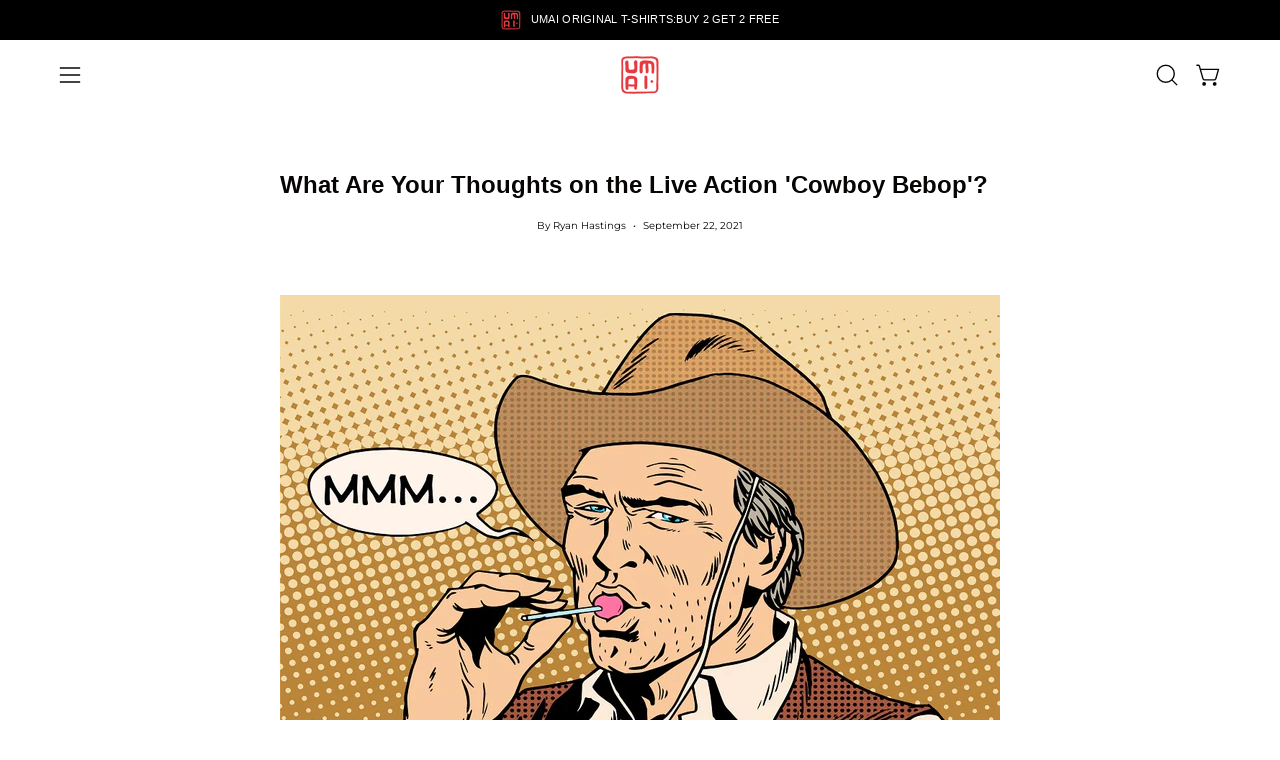

--- FILE ---
content_type: application/javascript
request_url: https://d1mopl5xgcax3e.cloudfront.net/js/umai-clothing.inveterate.js
body_size: 25219
content:
(function() {
  try {
    window.inveterate = window.inveterate || {};
    var inveterate = window.inveterate;

    inveterate.helpers = inveterate.helpers || {};
    inveterate.properties = {
      constants: {},
      customer: {
        firstName: null,
        lastName: null,
        email: null,
        subscriber: false,
        balance: null,
        nextPayment: null,
      },
      pageType: null,
      product: {},
      redirectUrl: '/community/membership',
      referralData: null,
      referralStorageName: 'inveterateReferral',
    };
    inveterate.elements = {};
    inveterate.methods = {};

    
    inveterate.properties.tiersEnabled=true;
    inveterate.properties.benefits={"ANNIVERSARY_CREDITS":{"creditAmount":50,"description":"Earn $50 in store credits every year, just for being a member of the program","displayOnLandingPage":false,"enabled":false,"frequency":12,"icon":"https://d672z8ecdnbl.cloudfront.net/assets/iconography/custom/anniversary_credits.svg","merchantId":"umai-clothing","name":"Anniversary Credits","segmentId":"a8513917","type":"ANNIVERSARY_CREDITS"},"BIRTHDAY_CREDITS":{"creditAmount":10,"icon":"https://d672z8ecdnbl.cloudfront.net/assets/iconography/custom/birthday_credits.svg","name":"Birthday Credits","segmentId":"a8513917","enabled":false,"displayOnLandingPage":false,"description":"Earn rewards on your birthday.","type":"BIRTHDAY_CREDITS","merchantId":"umai-clothing"},"CREDITS_FOR_ORDERS":{"enabled":true,"icon":"https://d672z8ecdnbl.cloudfront.net/assets/iconography/custom/credits_for_orders.svg","displayOnLandingPage":true,"description":"Get 10% store credit cashback any time you make a purchase $100+","name":"Credits for Orders","segmentId":"a8513917","merchantId":"umai-clothing","type":"CREDITS_FOR_ORDERS","internalTitle":"Credits for Orders","excludeInveterateMembershipProducts":true,"maximumRewardValue":"","appliesTo":"ALL_PRODUCTS","rewardValue":10,"applicableTo":[],"minimumPurchaseAmount":100,"allowRefunds":false,"rule":"PERCENTAGE_BACK_ON_PURCHASE"},"DISCOUNTS":{"enabled":false,"icon":"https://d672z8ecdnbl.cloudfront.net/assets/iconography/custom/discounts.svg","displayOnLandingPage":false,"description":"Take advantage of exclusive member-only discounts on certain products.","name":"Member Only Discounts","segmentId":"a8513917","merchantId":"umai-clothing","type":"DISCOUNTS"},"EARLY_ACCESS":{"enabled":false,"icon":"https://d672z8ecdnbl.cloudfront.net/assets/iconography/custom/early_access.svg","displayOnLandingPage":false,"description":"Get early access to new product releases before everyone else. Never run the risk of something being sold out!","name":"Early Access","segmentId":"a8513917","merchantId":"umai-clothing","type":"EARLY_ACCESS"},"EXCLUSIVE":{"collectionId":null,"description":"Get unlimited access to all past exclusives and member only products.","displayOnLandingPage":true,"enabled":true,"icon":"https://d672z8ecdnbl.cloudfront.net/assets/iconography/custom/exclusive_content.svg","merchantId":"umai-clothing","name":"Exclusive Products","segmentId":"a8513917","syncDate":"2023-05-24T13:21:13.262Z","syncStartDate":"2023-05-24T13:21:12.294Z","syncStat":"done","type":"EXCLUSIVE"},"FREE_SHIPPING":{"code":"","countryType":"ALL","description":"Get free shipping on every order, every time.","discountCode":null,"displayOnLandingPage":true,"enabled":true,"icon":"https://d672z8ecdnbl.cloudfront.net/assets/iconography/custom/shipping.svg","isRatesExcluded":false,"merchantId":"umai-clothing","minRequirements":"NONE","name":"Free Shipping","segmentId":"a8513917","shippingType":"SCRIPT","solutionType":"SHOPIFY_SCRIPT","type":"FREE_SHIPPING"},"MANUAL_FREE_GIFT":{"icon":"https://d672z8ecdnbl.cloudfront.net/assets/iconography/custom/manual_free_gift.svg","name":"Free Product","segmentId":"a8513917","enabled":false,"discountCode":null,"usageType":"MANUAL_FREE_GIFT","displayOnLandingPage":false,"description":"Receive a free product on your purchases.","type":"MANUAL_FREE_GIFT","merchantId":"umai-clothing"},"MEMBER_ONLY_PRICING":{"icon":"https://d672z8ecdnbl.cloudfront.net/assets/iconography/custom/member_only_pricing.svg","name":"Member Only Pricing","defaultDiscountPercentage":20,"segmentId":"a8513917","enabled":true,"displayOnLandingPage":true,"description":"Why pay full price if you don’t have to! Get 20% off all products.","collectionId":"gid://shopify/Collection/269303545990","type":"MEMBER_ONLY_PRICING","merchantId":"umai-clothing"},"PRIORITY_CUSTOMER_SUPPORT":{"enabled":false,"icon":"https://d672z8ecdnbl.cloudfront.net/assets/iconography/custom/priority_customer_support.svg","displayOnLandingPage":false,"description":"Don’t waste your time waiting in a queue. Get the answers you need immediately.","name":"Priority Customer Support","segmentId":"a8513917","merchantId":"umai-clothing","type":"PRIORITY_CUSTOMER_SUPPORT"},"REFERRALS":{"creditAmount":10,"description":"Invite a friend to become a member and receive $10 when they sign up!","displayOnLandingPage":false,"enabled":false,"icon":"https://d672z8ecdnbl.cloudfront.net/assets/iconography/custom/referrals.svg","merchantId":"umai-clothing","name":"Store Credits for Program Referral","segmentId":"a8513917","type":"REFERRALS"},"SCHEDULED_STORE_CREDITS":{"creditAmount":10,"icon":"https://d672z8ecdnbl.cloudfront.net/assets/iconography/custom/store_credits.svg","frequency":1,"name":"Recurring Store Credits","segmentId":"a8513917","enabled":true,"displayOnLandingPage":true,"description":"You’ll see $10 in store credit automatically hit your membership account every month. ","type":"SCHEDULED_STORE_CREDITS","merchantId":"umai-clothing"},"SIGNUP_DISCOUNTS":{"hasExpiration":false,"icon":"https://d672z8ecdnbl.cloudfront.net/assets/iconography/custom/signup_discounts.svg","name":"Sign Up Discounts","segmentId":"a8513917","enabled":false,"displayOnLandingPage":false,"description":"Receive discounts for signing up for the program.","type":"SIGNUP_DISCOUNTS","merchantId":"umai-clothing"},"SIGNUP_FREE_GIFT":{"hasExpiration":false,"icon":"https://d672z8ecdnbl.cloudfront.net/assets/iconography/custom/signup_free_gift.svg","name":"Free Gift at Signup","segmentId":"a8513917","enabled":false,"freeGiftId":"","displayOnLandingPage":false,"description":"Receive a free gift for signing up for the program.","type":"SIGNUP_FREE_GIFT","merchantId":"umai-clothing"},"SIGNUP_STORE_CREDITS":{"creditAmount":10,"description":"Receive $10 in store credits just for signing up for the program.","displayOnLandingPage":false,"enabled":false,"icon":"https://d672z8ecdnbl.cloudfront.net/assets/iconography/custom/store_credits.svg","merchantId":"umai-clothing","name":"Sign Up Store Credits","segmentId":"a8513917","type":"SIGNUP_STORE_CREDITS"}};
    inveterate.properties.referralApiUrl = 'https://1y33fhui13.execute-api.us-east-2.amazonaws.com/prod/referral';
    inveterate.properties.publicApiUrl = 'https://1y33fhui13.execute-api.us-east-2.amazonaws.com/prod';
    inveterate.properties.campaigns=[];
    inveterate.properties.tierCampaigns=[];
    inveterate.properties.tierSelectedContents=[{"segmentId":"6dfda3cb","collections":[267993251974,267993284742]},{"segmentId":"a8513917","collections":[267993251974,267993284742]}]
    inveterate.properties.tierBenefits=[{"benefits":{"ANNIVERSARY_CREDITS":{"creditAmount":10,"icon":"https://d672z8ecdnbl.cloudfront.net/assets/iconography/custom/anniversary_credits.svg","frequency":12,"createdAt":"2023-12-21T12:22:57.216Z","name":"Anniversary Credits","segmentId":"6dfda3cb","enabled":false,"updatedAt":"2023-12-21T12:22:57.216Z","displayOnLandingPage":false,"description":"Earn credits every year, just for being a member of the program","pk":"umai-clothing","type":"ANNIVERSARY_CREDITS","merchantId":"umai-clothing","sk":"6dfda3cb#ANNIVERSARY_CREDITS"},"BIRTHDAY_CREDITS":{"creditAmount":10,"icon":"https://d672z8ecdnbl.cloudfront.net/assets/iconography/custom/birthday_credits.svg","createdAt":"2025-05-21T06:34:47.170Z","name":"Birthday Credits","segmentId":"6dfda3cb","enabled":false,"updatedAt":"2025-05-21T06:34:47.170Z","displayOnLandingPage":false,"description":"Earn rewards on your birthday.","pk":"umai-clothing","type":"BIRTHDAY_CREDITS","merchantId":"umai-clothing","sk":"6dfda3cb#BIRTHDAY_CREDITS"},"CREDITS_FOR_ORDERS":{"allowRefunds":false,"applicableTo":[],"appliesTo":"ALL_PRODUCTS","createdAt":"2023-12-21T12:22:57.216Z","description":"Get 12% store credit cashback any time you make a purchase $100+","displayOnLandingPage":true,"enabled":true,"excludeInveterateMembershipProducts":false,"icon":"https://d672z8ecdnbl.cloudfront.net/assets/iconography/custom/credits_for_orders.svg","internalTitle":"Credits for Orders","maximumRewardValue":"","merchantId":"umai-clothing","minimumPurchaseAmount":100,"name":"Credits for Orders","pk":"umai-clothing","rewardValue":12,"rule":"PERCENTAGE_BACK_ON_PURCHASE","segmentId":"6dfda3cb","type":"CREDITS_FOR_ORDERS","updatedAt":"2023-12-23T14:44:42.670Z","sk":"6dfda3cb#CREDITS_FOR_ORDERS"},"DISCOUNTS":{"enabled":false,"icon":"https://d672z8ecdnbl.cloudfront.net/assets/iconography/custom/discounts.svg","updatedAt":"2023-12-21T12:22:57.216Z","createdAt":"2023-12-21T12:22:57.216Z","displayOnLandingPage":false,"description":"Take advantage of exclusive member-only discounts on certain products.","pk":"umai-clothing","name":"Member Only Discounts","segmentId":"6dfda3cb","merchantId":"umai-clothing","type":"DISCOUNTS","sk":"6dfda3cb#DISCOUNTS"},"EARLY_ACCESS":{"enabled":false,"icon":"https://d672z8ecdnbl.cloudfront.net/assets/iconography/custom/early_access.svg","updatedAt":"2023-12-21T12:22:57.216Z","createdAt":"2023-12-21T12:22:57.216Z","displayOnLandingPage":false,"description":"Get early access to new product releases before everyone else. Never run the risk of something being sold out!","pk":"umai-clothing","name":"Early Access","segmentId":"6dfda3cb","merchantId":"umai-clothing","type":"EARLY_ACCESS","sk":"6dfda3cb#EARLY_ACCESS"},"EXCLUSIVE":{"collectionId":null,"createdAt":"2023-12-21T12:22:57.216Z","description":"Get unlimited access to all past exclusives and member only products.","displayOnLandingPage":true,"enabled":true,"icon":"https://d672z8ecdnbl.cloudfront.net/assets/iconography/custom/exclusive_content.svg","merchantId":"umai-clothing","name":"Exclusive Products","pk":"umai-clothing","segmentId":"6dfda3cb","type":"EXCLUSIVE","updatedAt":"2023-12-21T12:32:39.264Z","sk":"6dfda3cb#EXCLUSIVE"},"FREE_SHIPPING":{"code":"","countryType":"ALL","createdAt":"2023-12-21T12:22:57.216Z","description":"Get free shipping on every order, every time.","discountCode":null,"displayOnLandingPage":true,"enabled":true,"icon":"https://d672z8ecdnbl.cloudfront.net/assets/iconography/custom/shipping.svg","isRatesExcluded":false,"merchantId":"umai-clothing","minRequirements":"NONE","name":"Free Shipping","pk":"umai-clothing","segmentId":"6dfda3cb","shippingType":"SCRIPT","solutionType":"SHOPIFY_SCRIPT","type":"FREE_SHIPPING","updatedAt":"2023-12-21T12:23:47.524Z","usageType":"FREE_SHIPPING","sk":"6dfda3cb#FREE_SHIPPING"},"MANUAL_FREE_GIFT":{"icon":"https://d672z8ecdnbl.cloudfront.net/assets/iconography/custom/manual_free_gift.svg","createdAt":"2023-12-21T12:22:57.216Z","name":"Free Product","segmentId":"6dfda3cb","enabled":false,"discountCode":null,"usageType":"MANUAL_FREE_GIFT","updatedAt":"2023-12-21T12:22:57.216Z","displayOnLandingPage":false,"description":"Receive a free product on your purchases.","pk":"umai-clothing","type":"MANUAL_FREE_GIFT","merchantId":"umai-clothing","sk":"6dfda3cb#MANUAL_FREE_GIFT"},"MEMBER_ONLY_PRICING":{"collectionId":"gid://shopify/Collection/269303545990","createdAt":"2023-12-21T12:22:57.216Z","defaultDiscountPercentage":20,"description":"Why pay full price if you don’t have to! Get 20% off all products.","displayOnLandingPage":true,"enabled":true,"icon":"https://d672z8ecdnbl.cloudfront.net/assets/iconography/custom/member_only_pricing.svg","merchantId":"umai-clothing","name":"Member Only Pricing","pk":"umai-clothing","segmentId":"6dfda3cb","type":"MEMBER_ONLY_PRICING","updatedAt":"2023-12-21T12:24:38.842Z","sk":"6dfda3cb#MEMBER_ONLY_PRICING"},"PRIORITY_CUSTOMER_SUPPORT":{"enabled":false,"icon":"https://d672z8ecdnbl.cloudfront.net/assets/iconography/custom/priority_customer_support.svg","updatedAt":"2023-12-21T12:22:57.216Z","createdAt":"2023-12-21T12:22:57.216Z","displayOnLandingPage":false,"description":"Don’t waste your time waiting in a queue. Get the answers you need immediately.","pk":"umai-clothing","name":"Priority Customer Support","segmentId":"6dfda3cb","merchantId":"umai-clothing","type":"PRIORITY_CUSTOMER_SUPPORT","sk":"6dfda3cb#PRIORITY_CUSTOMER_SUPPORT"},"REFERRALS":{"creditAmount":5,"icon":"https://d672z8ecdnbl.cloudfront.net/assets/iconography/custom/referrals.svg","createdAt":"2023-12-21T12:22:57.216Z","name":"Store Credits for Program Referral","segmentId":"6dfda3cb","enabled":false,"updatedAt":"2023-12-21T12:22:57.216Z","displayOnLandingPage":false,"description":"Invite a friend to become a member and receive $5 when they sign up!","pk":"umai-clothing","type":"REFERRALS","merchantId":"umai-clothing","sk":"6dfda3cb#REFERRALS"},"SCHEDULED_STORE_CREDITS":{"createdAt":"2023-12-21T12:22:57.216Z","creditAmount":12,"description":"You’ll see $12 in store credit automatically hit your membership account every month.","displayOnLandingPage":true,"enabled":true,"frequency":1,"icon":"https://d672z8ecdnbl.cloudfront.net/assets/iconography/custom/store_credits.svg","merchantId":"umai-clothing","name":"Recurring Store Credits","pk":"umai-clothing","segmentId":"6dfda3cb","type":"SCHEDULED_STORE_CREDITS","updatedAt":"2023-12-23T13:59:02.349Z","sk":"6dfda3cb#SCHEDULED_STORE_CREDITS"},"SIGNUP_DISCOUNTS":{"hasExpiration":false,"icon":"https://d672z8ecdnbl.cloudfront.net/assets/iconography/custom/signup_discounts.svg","createdAt":"2023-12-21T12:22:57.216Z","name":"Sign Up Discounts","segmentId":"6dfda3cb","enabled":false,"updatedAt":"2023-12-21T12:22:57.216Z","displayOnLandingPage":false,"description":"Receive discounts for signing up for the program.","pk":"umai-clothing","type":"SIGNUP_DISCOUNTS","merchantId":"umai-clothing","sk":"6dfda3cb#SIGNUP_DISCOUNTS"},"SIGNUP_FREE_GIFT":{"hasExpiration":false,"icon":"https://d672z8ecdnbl.cloudfront.net/assets/iconography/custom/signup_free_gift.svg","createdAt":"2023-12-21T12:22:57.216Z","name":"Free Gift at Signup","segmentId":"6dfda3cb","enabled":false,"freeGiftId":"","updatedAt":"2023-12-21T12:22:57.216Z","displayOnLandingPage":false,"description":"Receive a free gift for signing up for the program.","pk":"umai-clothing","type":"SIGNUP_FREE_GIFT","merchantId":"umai-clothing","sk":"6dfda3cb#SIGNUP_FREE_GIFT"},"SIGNUP_STORE_CREDITS":{"creditAmount":10,"icon":"https://d672z8ecdnbl.cloudfront.net/assets/iconography/custom/store_credits.svg","createdAt":"2023-12-21T12:22:57.216Z","name":"Sign Up Store Credits","segmentId":"6dfda3cb","enabled":false,"updatedAt":"2023-12-21T12:22:57.216Z","displayOnLandingPage":false,"description":"Receive $10 in store credits just for signing up for the program.","pk":"umai-clothing","type":"SIGNUP_STORE_CREDITS","merchantId":"umai-clothing","sk":"6dfda3cb#SIGNUP_STORE_CREDITS"}},"segmentId":"6dfda3cb"},{"benefits":{"ANNIVERSARY_CREDITS":{"createdAt":"2023-04-11T18:14:04.630Z","creditAmount":50,"description":"Earn $50 in store credits every year, just for being a member of the program","displayOnLandingPage":false,"enabled":false,"frequency":12,"icon":"https://d672z8ecdnbl.cloudfront.net/assets/iconography/custom/anniversary_credits.svg","merchantId":"umai-clothing","name":"Anniversary Credits","pk":"umai-clothing","segmentId":"a8513917","type":"ANNIVERSARY_CREDITS","updatedAt":"2023-11-01T16:18:17.364Z","sk":"a8513917#ANNIVERSARY_CREDITS"},"BIRTHDAY_CREDITS":{"creditAmount":10,"icon":"https://d672z8ecdnbl.cloudfront.net/assets/iconography/custom/birthday_credits.svg","createdAt":"2025-05-21T06:34:47.198Z","name":"Birthday Credits","segmentId":"a8513917","enabled":false,"updatedAt":"2025-05-21T06:34:47.198Z","displayOnLandingPage":false,"description":"Earn rewards on your birthday.","pk":"umai-clothing","type":"BIRTHDAY_CREDITS","merchantId":"umai-clothing","sk":"a8513917#BIRTHDAY_CREDITS"},"CREDITS_FOR_ORDERS":{"enabled":true,"icon":"https://d672z8ecdnbl.cloudfront.net/assets/iconography/custom/credits_for_orders.svg","updatedAt":"2023-07-20T18:52:04.716Z","createdAt":"2023-04-11T18:14:04.630Z","displayOnLandingPage":true,"description":"Get 10% store credit cashback any time you make a purchase $100+","pk":"umai-clothing","name":"Credits for Orders","segmentId":"a8513917","merchantId":"umai-clothing","type":"CREDITS_FOR_ORDERS","internalTitle":"Credits for Orders","excludeInveterateMembershipProducts":true,"maximumRewardValue":"","appliesTo":"ALL_PRODUCTS","rewardValue":10,"applicableTo":[],"minimumPurchaseAmount":100,"allowRefunds":false,"rule":"PERCENTAGE_BACK_ON_PURCHASE","sk":"a8513917#CREDITS_FOR_ORDERS"},"DISCOUNTS":{"enabled":false,"icon":"https://d672z8ecdnbl.cloudfront.net/assets/iconography/custom/discounts.svg","updatedAt":"2023-07-20T18:52:04.651Z","createdAt":"2023-04-11T18:14:04.630Z","displayOnLandingPage":false,"description":"Take advantage of exclusive member-only discounts on certain products.","pk":"umai-clothing","name":"Member Only Discounts","segmentId":"a8513917","merchantId":"umai-clothing","type":"DISCOUNTS","sk":"a8513917#DISCOUNTS"},"EARLY_ACCESS":{"enabled":false,"icon":"https://d672z8ecdnbl.cloudfront.net/assets/iconography/custom/early_access.svg","updatedAt":"2023-07-20T18:52:04.566Z","createdAt":"2023-04-11T18:14:04.630Z","displayOnLandingPage":false,"description":"Get early access to new product releases before everyone else. Never run the risk of something being sold out!","pk":"umai-clothing","name":"Early Access","segmentId":"a8513917","merchantId":"umai-clothing","type":"EARLY_ACCESS","sk":"a8513917#EARLY_ACCESS"},"EXCLUSIVE":{"collectionId":null,"createdAt":"2023-04-11T18:14:04.630Z","description":"Get unlimited access to all past exclusives and member only products.","displayOnLandingPage":true,"enabled":true,"icon":"https://d672z8ecdnbl.cloudfront.net/assets/iconography/custom/exclusive_content.svg","merchantId":"umai-clothing","name":"Exclusive Products","pk":"umai-clothing","segmentId":"a8513917","syncDate":"2023-05-24T13:21:13.262Z","syncStartDate":"2023-05-24T13:21:12.294Z","syncStat":"done","type":"EXCLUSIVE","updatedAt":"2023-09-19T19:58:18.370Z","sk":"a8513917#EXCLUSIVE"},"FREE_SHIPPING":{"code":"","countryType":"ALL","createdAt":"2023-04-11T18:14:04.630Z","description":"Get free shipping on every order, every time.","discountCode":null,"displayOnLandingPage":true,"enabled":true,"icon":"https://d672z8ecdnbl.cloudfront.net/assets/iconography/custom/shipping.svg","isRatesExcluded":false,"merchantId":"umai-clothing","minRequirements":"NONE","name":"Free Shipping","pk":"umai-clothing","segmentId":"a8513917","shippingType":"SCRIPT","solutionType":"SHOPIFY_SCRIPT","type":"FREE_SHIPPING","updatedAt":"2023-07-20T18:52:04.687Z","sk":"a8513917#FREE_SHIPPING"},"MANUAL_FREE_GIFT":{"icon":"https://d672z8ecdnbl.cloudfront.net/assets/iconography/custom/manual_free_gift.svg","createdAt":"2023-05-16T20:49:03.865Z","name":"Free Product","segmentId":"a8513917","enabled":false,"discountCode":null,"usageType":"MANUAL_FREE_GIFT","updatedAt":"2023-07-20T18:52:04.697Z","displayOnLandingPage":false,"description":"Receive a free product on your purchases.","pk":"umai-clothing","type":"MANUAL_FREE_GIFT","merchantId":"umai-clothing","sk":"a8513917#MANUAL_FREE_GIFT"},"MEMBER_ONLY_PRICING":{"icon":"https://d672z8ecdnbl.cloudfront.net/assets/iconography/custom/member_only_pricing.svg","createdAt":"2023-04-11T18:14:04.630Z","name":"Member Only Pricing","defaultDiscountPercentage":20,"segmentId":"a8513917","enabled":true,"updatedAt":"2023-07-20T18:52:04.746Z","displayOnLandingPage":true,"description":"Why pay full price if you don’t have to! Get 20% off all products.","pk":"umai-clothing","collectionId":"gid://shopify/Collection/269303545990","type":"MEMBER_ONLY_PRICING","merchantId":"umai-clothing","sk":"a8513917#MEMBER_ONLY_PRICING"},"PRIORITY_CUSTOMER_SUPPORT":{"enabled":false,"icon":"https://d672z8ecdnbl.cloudfront.net/assets/iconography/custom/priority_customer_support.svg","updatedAt":"2023-07-20T18:52:04.744Z","createdAt":"2023-04-11T18:14:04.630Z","displayOnLandingPage":false,"description":"Don’t waste your time waiting in a queue. Get the answers you need immediately.","pk":"umai-clothing","name":"Priority Customer Support","segmentId":"a8513917","merchantId":"umai-clothing","type":"PRIORITY_CUSTOMER_SUPPORT","sk":"a8513917#PRIORITY_CUSTOMER_SUPPORT"},"REFERRALS":{"createdAt":"2023-04-11T18:14:04.630Z","creditAmount":10,"description":"Invite a friend to become a member and receive $10 when they sign up!","displayOnLandingPage":false,"enabled":false,"icon":"https://d672z8ecdnbl.cloudfront.net/assets/iconography/custom/referrals.svg","merchantId":"umai-clothing","name":"Store Credits for Program Referral","pk":"umai-clothing","segmentId":"a8513917","type":"REFERRALS","updatedAt":"2023-10-18T19:42:06.423Z","sk":"a8513917#REFERRALS"},"SCHEDULED_STORE_CREDITS":{"creditAmount":10,"icon":"https://d672z8ecdnbl.cloudfront.net/assets/iconography/custom/store_credits.svg","frequency":1,"createdAt":"2023-04-11T18:14:04.630Z","name":"Recurring Store Credits","segmentId":"a8513917","enabled":true,"updatedAt":"2023-07-20T18:52:04.546Z","displayOnLandingPage":true,"description":"You’ll see $10 in store credit automatically hit your membership account every month. ","pk":"umai-clothing","type":"SCHEDULED_STORE_CREDITS","merchantId":"umai-clothing","sk":"a8513917#SCHEDULED_STORE_CREDITS"},"SIGNUP_DISCOUNTS":{"hasExpiration":false,"icon":"https://d672z8ecdnbl.cloudfront.net/assets/iconography/custom/signup_discounts.svg","createdAt":"2023-04-11T18:14:04.630Z","name":"Sign Up Discounts","segmentId":"a8513917","enabled":false,"updatedAt":"2023-07-20T18:52:04.651Z","displayOnLandingPage":false,"description":"Receive discounts for signing up for the program.","pk":"umai-clothing","type":"SIGNUP_DISCOUNTS","merchantId":"umai-clothing","sk":"a8513917#SIGNUP_DISCOUNTS"},"SIGNUP_FREE_GIFT":{"hasExpiration":false,"icon":"https://d672z8ecdnbl.cloudfront.net/assets/iconography/custom/signup_free_gift.svg","createdAt":"2023-04-11T18:14:04.630Z","name":"Free Gift at Signup","segmentId":"a8513917","enabled":false,"freeGiftId":"","updatedAt":"2023-07-20T18:52:04.900Z","displayOnLandingPage":false,"description":"Receive a free gift for signing up for the program.","pk":"umai-clothing","type":"SIGNUP_FREE_GIFT","merchantId":"umai-clothing","sk":"a8513917#SIGNUP_FREE_GIFT"},"SIGNUP_STORE_CREDITS":{"createdAt":"2023-04-11T18:14:04.630Z","creditAmount":10,"description":"Receive $10 in store credits just for signing up for the program.","displayOnLandingPage":false,"enabled":false,"icon":"https://d672z8ecdnbl.cloudfront.net/assets/iconography/custom/store_credits.svg","merchantId":"umai-clothing","name":"Sign Up Store Credits","pk":"umai-clothing","segmentId":"a8513917","type":"SIGNUP_STORE_CREDITS","updatedAt":"2026-01-14T14:08:46.515Z","sk":"a8513917#SIGNUP_STORE_CREDITS"}},"segmentId":"a8513917"}];
    inveterate.properties.tierDetails=[{"segmentId":"6dfda3cb","interval":"ANNUALLY","type":"PAID","hasFreeTrial":false,"isFree":false,"title":"UMAI+ Yearly (Save $24)","description":"","image":"https://cdn.shopify.com/s/files/1/0075/8526/7775/products/UMAI_1_6af268ad-4be6-46f6-a058-3c822003252e_1.gif?v=1703161371","price":"96.00","productHandle":"inveterate-subscription-1","productId":"gid://shopify/Product/6968654200966","productVariantId":"gid://shopify/ProductVariant/40416043106438","isSpendBased":false},{"segmentId":"a8513917","interval":"MONTHLY","type":"PAID","hasFreeTrial":false,"isFree":false,"title":"UMAI+","description":"20% off all products, free shipping, past exclusive access, member only products and much more.","image":"https://cdn.shopify.com/s/files/1/0075/8526/7775/products/UMAI_1_6af268ad-4be6-46f6-a058-3c822003252e.gif?v=1681253804","price":"10.00","productHandle":"inveterate-subscription","productId":"gid://shopify/Product/6863171977350","productVariantId":"gid://shopify/ProductVariant/40141956808838","isSpendBased":false}];
    inveterate.properties.lpPricingDetails={"enabled":true,"tiers":[{"segmentId":"6dfda3cb","enabled":true,"primary":false,"bullets":["$12 monthly store credits","20% off all products","Free shipping on every order","Access to past exclusives","Member only product access","12% cash back for all orders $100+"]},{"segmentId":"a8513917","enabled":true,"primary":true,"bullets":["$10 monthly store credits","20% off all products","Free shipping on every order","Access to past exclusives","Member only product access","10% cash back for all orders $100+"]}]};
    inveterate.properties.localizationDetail={"currencyCode":"USD","currencySymbol":"$","locale":"en-US","country":"United States"}
  ;

    if (!inveterate.properties.benefits) {
      inveterate.properties.benefits = null;
    }

    if (!inveterate.properties.campaigns) {
      inveterate.properties.campaigns = [];
    }

    inveterate.fileLoaded = true;
  } catch (error) {
    console.log('Inveterate Error: ', error);
  }
})();
